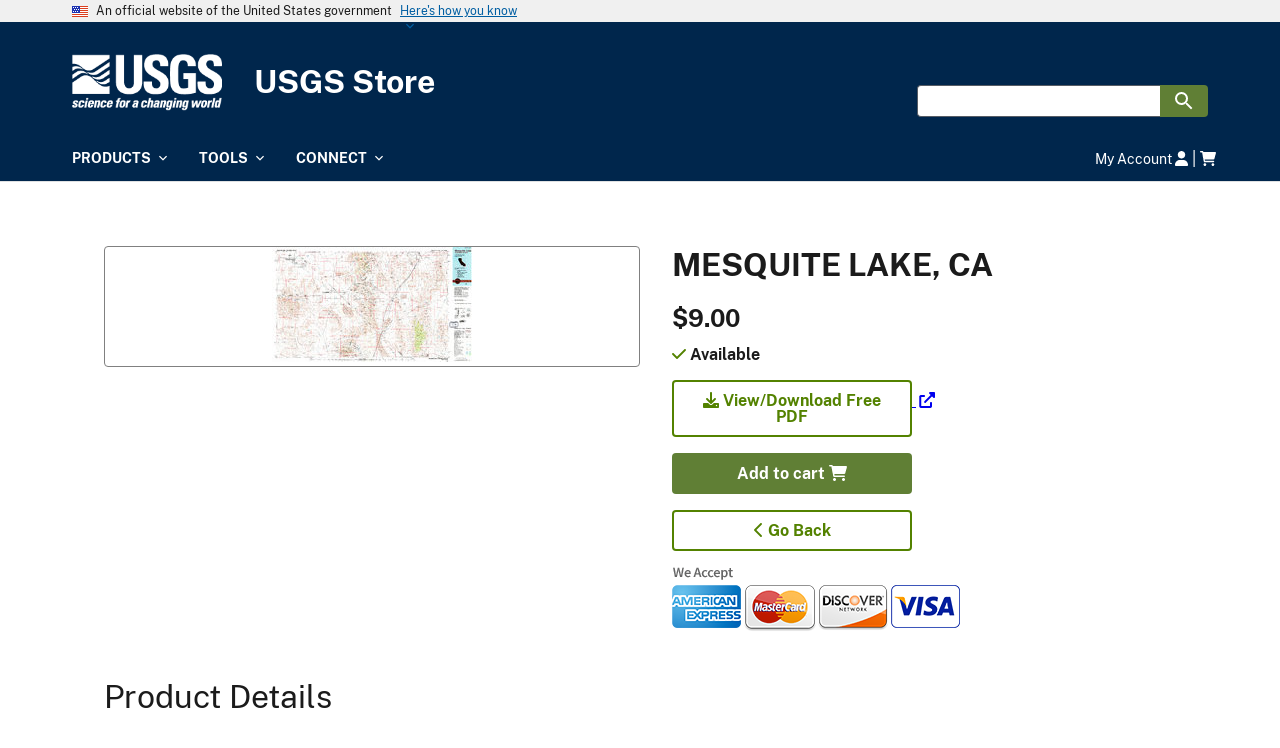

--- FILE ---
content_type: text/html; charset=UTF-8
request_url: https://store.usgs.gov/product/46497
body_size: 64455
content:
<!DOCTYPE html>
<html lang="en" dir="ltr" prefix="og: https://ogp.me/ns#">
<head>
  <meta charset="utf-8" />
<script>(function(w,d,s,l,i){w[l]=w[l]||[];w[l].push({'gtm.start':
new Date().getTime(),event:'gtm.js'});var f=d.getElementsByTagName(s)[0],
j=d.createElement(s),dl=l!='dataLayer'?'&amp;l='+l:'';j.async=true;j.src=
'https://www.googletagmanager.com/gtm.js?id='+i+dl;f.parentNode.insertBefore(j,f);
})(window,document,'script','dataLayer','GTM-TKQR8KP');
</script>
<link rel="canonical" href="https://store.usgs.gov/product/46497" />
<link rel="image_src" href="https://prod-ibis-green.s3.us-west-2.amazonaws.com/drupal9-production/public/images/2025-12/USGSLOGO.jpg" />
<meta property="og:image" content="https://prod-ibis-green.s3.us-west-2.amazonaws.com/drupal9-production/public/images/2025-12/USGSLOGO.jpg" />
<meta property="og:image:alt" content="USGS Logo" />
<meta name="Generator" content="Drupal 10 (https://www.drupal.org); Commerce 2" />
<meta name="MobileOptimized" content="width" />
<meta name="HandheldFriendly" content="true" />
<meta name="viewport" content="width=device-width, initial-scale=1.0" />
<link rel="icon" href="/themes/custom/uswds_base_usgs/assets/images/favicon.ico" type="image/vnd.microsoft.icon" />

  <title>MESQUITE LAKE, CA | USGS Store</title>
  <link rel="stylesheet" media="all" href="/sites/default/files/css/css_5FvRUMCExpcUoda8PYZUm1PZ9iR3n3h7wcFuAmW3lM0.css?delta=0&amp;language=en&amp;theme=uswds_base_usgs&amp;include=eJwlykEOgCAMBdELGXukpkqDRATSX4LeXonLyTy9PadyUrDeJK_654IHrhdtAl06IhhHbS2VyLuYU7Q6stq3RgBPxVORAOp4AZGyIa0" />
<link rel="stylesheet" media="all" href="/sites/default/files/css/css_waiMiqgmtVGVl8y02BvSKorS7zvu5IFm79uYNFl4fBo.css?delta=1&amp;language=en&amp;theme=uswds_base_usgs&amp;include=eJwlykEOgCAMBdELGXukpkqDRATSX4LeXonLyTy9PadyUrDeJK_654IHrhdtAl06IhhHbS2VyLuYU7Q6stq3RgBPxVORAOp4AZGyIa0" />

  <script src="https://use.fontawesome.com/releases/v6.1.0/js/all.js" defer crossorigin="anonymous"></script>
<script src="https://use.fontawesome.com/releases/v6.1.0/js/v4-shims.js" defer crossorigin="anonymous"></script>

</head>
<body class="path-product">
<a href="#main-content" class="usa-sr-only focusable">
  Skip to main content
</a>
<noscript><iframe src="https://www.googletagmanager.com/ns.html?id=GTM-TKQR8KP" height="0" width="0" style="display:none;visibility:hidden;"></iframe>
</noscript>
  <div class="dialog-off-canvas-main-canvas" data-off-canvas-main-canvas>
          <section class="usa-banner" aria-label="Official website of the United States government">
      
<div class="usa-banner">
  <div class="usa-accordion">
    <header class="usa-banner__header">
      <div class="usa-banner__inner">
        <div class="grid-col-auto">
          <img class="usa-banner__header-flag" aria-hidden="true" src="/themes/custom/uswds_base_usgs/node_modules/@uswds/uswds/dist/img/us_flag_small.png" alt="">
        </div>
        <div class="grid-col-fill tablet:grid-col-auto" aria-hidden="true">
          <p class="usa-banner__header-text">An official website of the United States government</p>
          <p class="usa-banner__header-action" aria-hidden="true">Here's how you know</p>
        </div>
        <button type="button" class="usa-accordion__button usa-banner__button" aria-expanded="false" aria-controls="gov-banner">
          <span class="usa-banner__button-text">Here's how you know</span>
        </button>
      </div>
    </header>
    <div class="usa-banner__content usa-accordion__content" id="gov-banner" hidden="">
      <div class="grid-row grid-gap-lg">
        <div class="usa-banner__guidance tablet:grid-col-6">
          <img class="usa-banner__icon usa-media-block__img" src="/themes/custom/uswds_base_usgs/node_modules/@uswds/uswds/dist/img/icon-dot-gov.svg" alt="Dot gov">
          <div class="usa-media-block__body">
            <p>
              <strong>Official websites use .gov</strong>
              <br>
              A <strong>.gov</strong> website belongs to an official government organization in the United States.
            </p>
          </div>
        </div>
        <div class="usa-banner__guidance tablet:grid-col-6">
          <img class="usa-banner__icon usa-media-block__img" src="/themes/custom/uswds_base_usgs/node_modules/@uswds/uswds/dist/img/icon-https.svg" alt="Https">
          <div class="usa-media-block__body">
            <p>
              <strong>Secure .gov websites use HTTPS</strong>
              <br>
              A <strong>lock</strong> (   <span class="icon-lock">
    <svg xmlns="http://www.w3.org/2000/svg" width="52" height="64" viewBox="0 0 52 64" class="usa-banner__lock-image" role="img" aria-labelledby="banner-lock-description" focusable="false">
      <title id="banner-lock-title">Lock</title>
      <desc id="banner-lock-description">Locked padlock</desc>
      <path fill="#000000" fill-rule="evenodd" d="M26 0c10.493 0 19 8.507 19 19v9h3a4 4 0 0 1 4 4v28a4 4 0 0 1-4 4H4a4 4 0 0 1-4-4V32a4 4 0 0 1 4-4h3v-9C7 8.507 15.507 0 26 0zm0 8c-5.979 0-10.843 4.77-10.996 10.712L15 19v9h22v-9c0-6.075-4.925-11-11-11z"/>
    </svg>
  </span>
 ) or <strong>https://</strong> means you’ve safely connected to the .gov website. Share sensitive information only on official, secure websites.
            </p>
          </div>
        </div>
      </div>
    </div>
  </div>
</div>

    </section>
  
<div class="usa-overlay"></div>

  <header class="usa-header usa-header--extended usa-header--extended-megamenu" id="header" role="banner">

      <div class="usa-banner-inner">
        <div>
    <div id="block-uswds-base-usgs-usgsmaintenance" class="usgs-maintenance-block">
	</div>

  </div>

    </div>
  
  
    <div class="region region-header usa-navbar">
    <div class="usa-logo" id="logo">

            <a class="logo-img" href="/" accesskey="1" title="USGS Store" aria-label="USGS Store">
        <img src="/themes/custom/uswds_base_usgs/assets/images/usgs_logo.png" alt="" />
          <span class="site-title">USGS Store</span>
      </a>
        
</div>
<button class="usa-menu-btn" type="button">Menu</button>
</div>


    <nav class="usa-nav" role="navigation">
            <div class="usa-nav__inner">
        
        <button type="button" class="usa-nav__close">
          <img src="/themes/custom/uswds_base_usgs/assets/images/close.svg" alt="close" />
        </button>

        
        
                        
  
          <ul class="usa-nav__primary usa-accordion">
    
    
              <li class="usa-nav__primary-item">
      
              <button class="usa-accordion__button usa-nav__link " aria-expanded="false" aria-controls="basic-mega-nav-section-1">
          <span>Products</span>
        </button>
      
                
  
          <div id="basic-mega-nav-section-1" class="usa-nav__submenu usa-megamenu" hidden="">

        <div class="grid-row grid-gap-4">
    
    
              <div class="usa-col">

      
      
                
  
          <ul class="usa-nav__submenu-list">

          
    
                        <li class="section-title">
            <div class="usa-nav__submenu-item">
                          <a href="/recreational-passes" class="usa-nav__link">
                <span>Recreational Passes</span>
              </a>
                        </div>
          </li>
              
      
                
  
          <li><ul class="usa-nav__submenu-list">
    
    
              <li class="usa-nav__submenu-item">
      
      
                                            <a href="/2026-resident-annual-pass">
              <span>2026 Resident Annual Pass</span>
            </a>
                                
              </li>
      
    
              <li class="usa-nav__submenu-item">
      
      
                                            <a href="/2026-non-resident-annual-pass">
              <span>2026 Non-Resident Annual Pass</span>
            </a>
                                
              </li>
      
    
              <li class="usa-nav__submenu-item">
      
      
                                            <a href="/senior-annual">
              <span>Senior Annual Pass</span>
            </a>
                                
              </li>
      
    
              <li class="usa-nav__submenu-item">
      
      
                                            <a href="/lifetime-senior-pass">
              <span>Senior Lifetime Pass</span>
            </a>
                                
              </li>
      
    
              <li class="usa-nav__submenu-item">
      
      
                                            <a href="/access-pass">
              <span>Access Pass</span>
            </a>
                                
              </li>
      
    
              <li class="usa-nav__submenu-item">
      
      
                                            <a href="/MilitaryPass">
              <span>Military Passes</span>
            </a>
                                
              </li>
      
    
              <li class="usa-nav__submenu-item">
      
      
                                            <a href="/forest-pass">
              <span>NW Forest Pass</span>
            </a>
                                
              </li>
      
    
          </ul></li>
    
  

      
              </li>
      
    
          </ul>
    
  

      
              </div>
      
    
              <div class="usa-col">

      
      
                
  
          <ul class="usa-nav__submenu-list">

          
    
                        <li class="section-title">
            <div class="usa-nav__submenu-item">
                          <a href="/maps" class="usa-nav__link">
                <span>Maps</span>
              </a>
                        </div>
          </li>
              
      
                
  
          <li><ul class="usa-nav__submenu-list">
    
    
              <li class="usa-nav__submenu-item">
      
      
                                            <a href="https://store.usgs.gov/filter-products">
              <span>All Products</span>
            </a>
                                
              </li>
      
    
              <li class="usa-nav__submenu-item">
      
      
                                            <a href="https://store.usgs.gov/filter-products?type=US%2BTopo&amp;page=1">
              <span>US Topo</span>
            </a>
                                
              </li>
      
    
              <li class="usa-nav__submenu-item">
      
      
                                            <a href="/filter-products?categories=%5B15%5D&amp;page=1">
              <span>7.5 &amp; 15 Minute Topographic Maps</span>
            </a>
                                
              </li>
      
    
              <li class="usa-nav__submenu-item">
      
      
                                            <a href="/filter-products?categories=%5B16%5D&amp;page=1">
              <span>30 x 60 Minute Topographic Maps</span>
            </a>
                                
              </li>
      
    
              <li class="usa-nav__submenu-item">
      
      
                                            <a href="/filter-products?categories=%5B17%5D&amp;page=1">
              <span>1 x 2 Degree Topographic Maps</span>
            </a>
                                
              </li>
      
    
              <li class="usa-nav__submenu-item">
      
      
                                            <a href="/fsmaps">
              <span>U.S. Forest Service Maps</span>
            </a>
                                
              </li>
      
    
              <li class="usa-nav__submenu-item">
      
      
                                            <a href="/filter-products?categories=%5B23%5D&amp;page=1">
              <span>National Parks</span>
            </a>
                                
              </li>
      
    
              <li class="usa-nav__submenu-item">
      
      
                                            <a href="/filter-products?categories=%5B3%5D&amp;page=1">
              <span>Geologic Maps</span>
            </a>
                                
              </li>
      
    
              <li class="usa-nav__submenu-item">
      
      
                                            <a href="/filter-products?categories=%5B27%5D&amp;page=1">
              <span>Planets and Moons</span>
            </a>
                                
              </li>
      
    
              <li class="usa-nav__submenu-item">
      
      
                                            <a href="/filter-products?categories=%5B18%5D&amp;page=1">
              <span>Other Maps</span>
            </a>
                                
              </li>
      
    
              <li class="usa-nav__submenu-item">
      
      
                                            <a href="/filter-products?categories=%5B25%5D">
              <span>NGA/Foreign Maps</span>
            </a>
                                
              </li>
      
    
          </ul></li>
    
  

      
              </li>
      
    
          </ul>
    
  

      
              </div>
      
    
              <div class="usa-col">

      
      
                
  
          <ul class="usa-nav__submenu-list">

          
    
                        <li class="section-title">
            <div class="usa-nav__submenu-item">
                          <a href="/educational-products" class="usa-nav__link">
                <span>Educational Products</span>
              </a>
                        </div>
          </li>
              
      
                
  
          <li><ul class="usa-nav__submenu-list">
    
    
              <li class="usa-nav__submenu-item">
      
      
                                            <a href="/books-reports-publications">
              <span>Books, Reports &amp; Publications</span>
            </a>
                                
              </li>
      
    
              <li class="usa-nav__submenu-item">
      
      
                                            <a href="/filter-products?categories=%5B42%5D&amp;page=1">
              <span>Topography &amp; Elevation</span>
            </a>
                                
              </li>
      
    
              <li class="usa-nav__submenu-item">
      
      
                                            <a href="/filter-products?categories=%5B345%5D&amp;page=1">
              <span>Water</span>
            </a>
                                
              </li>
      
    
              <li class="usa-nav__submenu-item">
      
      
                                            <a href="/filter-products?categories=%5B343%5D&amp;page=1">
              <span>Geology</span>
            </a>
                                
              </li>
      
    
              <li class="usa-nav__submenu-item">
      
      
                                            <a href="/filter-products?categories=%5B41%5D&amp;page=1">
              <span>Natural Hazards</span>
            </a>
                                
              </li>
      
    
              <li class="usa-nav__submenu-item">
      
      
                                            <a href="/filter-products?categories=%5B39%5D&amp;page=1">
              <span>International &amp; World</span>
            </a>
                                
              </li>
      
    
              <li class="usa-nav__submenu-item">
      
      
                                            <a href="/filter-products?categories=%5B3223%5D&amp;page=1">
              <span>Earth-As-Art</span>
            </a>
                                
              </li>
      
    
              <li class="usa-nav__submenu-item">
      
      
                                            <a href="/filter-products?categories=%5B40%5D&amp;page=1">
              <span>Culture, History &amp; Geography</span>
            </a>
                                
              </li>
      
    
          </ul></li>
    
  

      
              </li>
      
    
          </ul>
    
  

      
              </div>
      
    
            </div>
      </div>
    
  

      
              </li>
      
    
              <li class="usa-nav__primary-item">
      
              <button class="usa-accordion__button usa-nav__link " aria-expanded="false" aria-controls="basic-mega-nav-section-2">
          <span>Tools</span>
        </button>
      
                
  
          <div id="basic-mega-nav-section-2" class="usa-nav__submenu usa-megamenu" hidden="">

        <div class="grid-row grid-gap-4">
    
    
              <div class="usa-col">

      
      
                
  
          <ul class="usa-nav__submenu-list">

          
    
                        <li class="section-title">
            <div class="usa-nav__submenu-item">
                          <a href="/map-locator" class="usa-nav__link">
                <span>Map Locator</span>
              </a>
                        </div>
          </li>
              
      
                                    
              </li>
      
    
                        <li class="section-title">
            <div class="usa-nav__submenu-item">
                          <a href="/pass-wizard" class="usa-nav__link">
                <span>Pass Wizard</span>
              </a>
                        </div>
          </li>
              
      
                                    
              </li>
      
    
          </ul>
    
  

      
              </div>
      
    
            </div>
      </div>
    
  

      
              </li>
      
    
              <li class="usa-nav__primary-item">
      
              <button class="usa-accordion__button usa-nav__link " aria-expanded="false" aria-controls="basic-mega-nav-section-3">
          <span>Connect</span>
        </button>
      
                
  
          <div id="basic-mega-nav-section-3" class="usa-nav__submenu usa-megamenu" hidden="">

        <div class="grid-row grid-gap-4">
    
    
              <div class="usa-col">

      
      
                
  
          <ul class="usa-nav__submenu-list">

          
    
                        <li class="section-title">
            <div class="usa-nav__submenu-item">
                          <span class="usa-nav__link">Contact Us</span>
                        </div>
          </li>
              
      
                
  
          <li><ul class="usa-nav__submenu-list">
    
    
              <li class="usa-nav__submenu-item">
      
      
                                            <span >1-888-275-8747</span>
                                
              </li>
      
    
              <li class="usa-nav__submenu-item">
      
      
                                            <span >Option #1</span>
                                
              </li>
      
    
              <li class="usa-nav__submenu-item">
      
      
                                            <span >Email: usgsstore@usgs.gov</span>
                                
              </li>
      
    
              <li class="usa-nav__submenu-item">
      
      
                                            <span >Call Center Hours: Monday through Friday 8:00AM MST - 4:00PM MST</span>
                                
              </li>
      
    
          </ul></li>
    
  

      
              </li>
      
    
          </ul>
    
  

      
              </div>
      
    
              <div class="usa-col">

      
      
                
  
          <ul class="usa-nav__submenu-list">

          
    
                        <li class="section-title">
            <div class="usa-nav__submenu-item">
                          <span class="usa-nav__link">Social Media</span>
                        </div>
          </li>
              
      
                
  
          <li><ul class="usa-nav__submenu-list">
    
    
              <li class="usa-nav__submenu-item">
      
      
                                            <a href="https://twitter.com/USGSstore">
              <span>usgs store twitter</span>
            </a>
                                
              </li>
      
    
          </ul></li>
    
  

      
              </li>
      
    
          </ul>
    
  

      
              </div>
      
    
              <div class="usa-col">

      
      
                
  
          <ul class="usa-nav__submenu-list">

          
    
                        <li class="section-title">
            <div class="usa-nav__submenu-item">
                          <span class="usa-nav__link">Support</span>
                        </div>
          </li>
              
      
                
  
          <li><ul class="usa-nav__submenu-list">
    
    
              <li class="usa-nav__submenu-item">
      
      
                                            <a href="/OrderIssues">
              <span>Order Issues</span>
            </a>
                                
              </li>
      
    
              <li class="usa-nav__submenu-item">
      
      
                                            <a href="https://www.usgs.gov/legal">
              <span>Legal</span>
            </a>
                                
              </li>
      
    
              <li class="usa-nav__submenu-item">
      
      
                                            <a href="/frequent-questions">
              <span>Frequently Asked Questions</span>
            </a>
                                
              </li>
      
    
          </ul></li>
    
  

      
              </li>
      
    
          </ul>
    
  

      
              </div>
      
    
              <div class="usa-col">

      
      
                
  
          <ul class="usa-nav__submenu-list">

          
    
                        <li class="section-title">
            <div class="usa-nav__submenu-item">
                          <a href="https://www.usgs.gov/legal" class="usa-nav__link">
                <span>Legal</span>
              </a>
                        </div>
          </li>
              
      
                
  
          <li><ul class="usa-nav__submenu-list">
    
    
              <li class="usa-nav__submenu-item">
      
      
                                            <a href="https://www.usgs.gov/accessibility">
              <span>Accessibility</span>
            </a>
                                
              </li>
      
    
              <li class="usa-nav__submenu-item">
      
      
                                            <a href="https://www.usgs.gov/foia">
              <span>FOIA</span>
            </a>
                                
              </li>
      
    
              <li class="usa-nav__submenu-item">
      
      
                                            <a href="https://www.usgs.gov/legal">
              <span>Site Policies</span>
            </a>
                                
              </li>
      
    
              <li class="usa-nav__submenu-item">
      
      
                                            <a href="https://www.doi.gov/privacy">
              <span>Privacy Policy</span>
            </a>
                                
              </li>
      
    
              <li class="usa-nav__submenu-item">
      
      
                                            <a href="https://www.usgs.gov/doi-and-usgs-link-policies-apply">
              <span>DOI and USGS link policies apply</span>
            </a>
                                
              </li>
      
    
              <li class="usa-nav__submenu-item">
      
      
                                            <a href="https://www.doi.gov/pmb/eeo/reports-repository">
              <span>No FEAR Act</span>
            </a>
                                
              </li>
      
    
              <li class="usa-nav__submenu-item">
      
      
                                            <a href="https://www.usa.gov/">
              <span>USA.gov</span>
            </a>
                                
              </li>
      
    
              <li class="usa-nav__submenu-item">
      
      
                                            <a href="https://www.usgs.gov/usgs-vulnerability-disclosure-policy">
              <span>Vulnerability Disclosure Policy</span>
            </a>
                                
              </li>
      
    
          </ul></li>
    
  

      
              </li>
      
    
          </ul>
    
  

      
              </div>
      
    
            </div>
      </div>
    
  

      
              </li>
      
    
          </ul>
    
  



<div id="block-uswds-base-usgs-useraccountandcart" class="block block-usgs-shopping-cart block-usgs-shopping-cart-user-account-and-cart">
  
    
      <div class="account-cart-block-wrapper">
	<span class="account-link">
    		  <a href="/user">My Account <i class="fa-solid fa-user"></i></a>
    	</span>
	|
	<span class="cart-link">
		<a href="/cart"><i class="fa-solid fa-cart-shopping" aria-label="Shopping cart"></i>
			<span class="sr-only">cart contains:</span>
					</a>
	</span>
  <div class="hidden modalLogin">
    <a href="/user/login" class="modal-button login-link usa-button">Sign In</a>
    <a href="/user/register" class="modal-button register-link usa-button usa-button--outline">Create Account</a>
  </div>
</div>

  </div>


          
                      <div class="usa-nav__secondary">
<form class="usa-search usa-search--small" action="/filter-products" method="get" id="search-block-form" accept-charset="UTF-8">
  <div role="search">
    
    <input class="usa-input" id="extended-search-field-small" type="search" name="keyword" />
    <button class="usa-button usa-button--secondary" type="submit">
      <img src="/themes/custom/uswds_base_usgs/node_modules/@uswds/uswds/dist/img/usa-icons-bg/search--white.svg" class="usa-search__submit-icon" alt="Search">
    </button>
  </div>
<input type="hidden" name="__ncforminfo" value="G48Yk-ENd6ZAcKjBKhUF5St8A-c5uuhB0t9tEuHd7TKUh-5JxNCmK7sILs2qrpDrMmwd400Vv7OSu4E0184mNWTdFFAwwftl"/></form>

</div>

          
          
              </div>
          </nav>

    
</header>


  <main class="main-content usa-layout-docs usa-section " role="main"
        id="main-content">

    <div class="grid-container">

      
      <div class="grid-row grid-gap">
        
                  <div class="usa-layout-docs__main desktop:grid-col-fill">
                <div data-drupal-messages-fallback class="hidden"></div>
<div id="block-uswds-base-usgs-content" class="block block-system block-system-main-block">
  
    
      <div id="remote-product">
	<div class="row grid-container margin-bottom-4">
		<div class="product-information grid-row">
			<div class="desktop:grid-col-6">
															<div class="img-product">
							<img src="https://prod-ibis-green.s3.us-west-2.amazonaws.com/drupal9-production/public/styles/product_main_image/public/cached-sap-assets/6927d060/5fc9/52ac-b0ae-aef537f485da/CA_Mesquite%20Lake_299118_1985_100000_tn.jpg?itok=32nOzPgZ" alt="Product">
						</div>
												</div>
			<div class="desktop:grid-col-6 body-wrapper">
				<h2>MESQUITE LAKE, CA</h2>
				<div class="product-price font-ui-xl margin-bottom-2">
					$9.00
				</div>
				<div class="product-availability font-ui-xl  margin-y-2">
									<i class="fa-solid fa-check text-green"></i>
					Available
								</div>
				<div class="btn-group-vertical" role="group" aria-label="...">
											<div class="margin-y-2">
															<a href="https://prd-tnm.s3.amazonaws.com/StagedProducts/Maps/HistoricalTopo/PDF/CA/100000/CA_Mesquite%20Lake_299118_1985_100000_geo.pdf" target="_blank">
									<button type="button" class="usa-button usa-button--outline width-card-lg margin-right-0 border-green">
										<i class="fa-solid fa-download"></i>
										View/Download Free PDF
									</button>
								</a>
													</div>
																<div class="margin-y-2">
							<a href="/usgs/cart/46497/add?destination=/product/46497" rel="nofollow" class="usgs-cart-ajax usa-button width-card-lg margin-right-0 usa-button--secondary">Add to cart <i class="fa-solid fa-cart-shopping" aria-label="Shopping cart"></i></a>
						</div>
										<div class="margin-y-2">
						<a href="javascript:history.back()">
							<button type="button" class="usa-button usa-button--outline width-card-lg margin-right-0">
								<i class="fa-solid fa-chevron-left"></i>
								Go Back</button>
						</a>
					</div>
					<div class="accept">
						<img src="/modules/custom/usgs_remote_product/img/credit-cards.png" alt="We accept Visa, Mastercard, American Express, and Discover cards.">
					</div>
				</div>
			</div>
		</div>
	</div>
	<div class="grid-container margin-bottom-4">
		<div id="product-details">
			<div class="col-product-details">
				<h2>Product Details</h2>
				<dl class="grid-row">
											<div class="desktop:grid-col-3">
							<dt class="text-bold">Product Number</dt>
							<dd>
								<span class="value">
									46497
								</span>
							</dd>
						</div>
					
					
											<div class="desktop:grid-col-3">
							<dt class="text-bold">Scale</dt>
							<dd>
								<span class="value">1:100,000</span>
							</dd>
						</div>
					
											<div class="desktop:grid-col-3">
							<dt class="text-bold">Alternate ID</dt>
							<dd>
								<span class="value">TCA3329<span>
							</dd>
						</div>
					
											<div class="desktop:grid-col-3">
							<dt class="text-bold">ISBN</dt>
							<dd>
								<span class="value">978-0-607-10474-5</span>
							</dd>
						</div>
					
										
											<div class="desktop:grid-col-3">
							<dt class="text-bold">Version Date</dt>
							<dd>
								<span class="value">01/01/1985</span>
							</dd>
						</div>
					
											<div class="desktop:grid-col-3">
							<dt class="text-bold">Regions</dt>
							<dd>
								<span class="value">CA, NV</span>
							</dd>
						</div>
					
											<div class="desktop:grid-col-3">
							<dt class="text-bold">Countries</dt>
							<dd>
								<span class="value">USA</span>
							</dd>
						</div>
					
										<div class="desktop:grid-col-3">
						<dt class="text-bold">Media</dt>
							<dd>
								<span class="value">Paper</span>
							</dd>
						</dt>
					</div>
					
											<div class="desktop:grid-col-3">
							<dt class="text-bold">Format</dt>
							<dd>
								<span class="value">Folded</span>
							</dd>
						</div>
					
									</dl>
			</div>
		</div>
		<div id="additional-details">
			<div class="col-additional-details">
				<h2>Additional Details</h2>
				<dl class="grid-row">

													<div class="desktop:grid-col-6 grid-col">
								<dt class="text-bold">Description</dt>
								<dd>
									<span class="value">MESQUITE LAKE, CA</span>
								</dd>
							</div>
							<div class="desktop:grid-col-6 grid-row">

																	<div class="desktop:grid-col-4">
										<dt class="text-bold">Survey Date</dt>
										<dd>
											<span class="value">
												1985
											</span>
										</dd>
									</div>
								
																	<div class="desktop:grid-col-4">
										<dt class="text-bold">Print Date</dt>
										<dd>
											<span class="value">1985</span>
										</dd>
									</div>
								
																	<div class="desktop:grid-col-4">
										<dt class="text-bold">Height In Inches</dt>
										<dd><span class="value">23.900</span></dd>
									</div>
								
								
																	<div class="desktop:grid-col-4">
										<dt class="text-bold">Length In Inches</dt>
										<dd><span class="value">41.700</span></dd>
									</div>
								
																	<div class="desktop:grid-col-4">
										<dt class="text-bold">Boundary Type</dt>
										<dd><span class="value">Quadrangle</span></dd>
									</div>
								
																	<div class="desktop:grid-col-4">
										<dt class="text-bold">Two Sided</dt>
										<dd><span class="value">No</span></dd>
									</div>
								
																	<div class="desktop:grid-col-4">
										<dt class="text-bold">Pieces</dt>
										<dd><span class="value">1</span></dt>
									</div>
								
																	<div class="desktop:grid-col-4">
										<dt class="text-bold">Languages</dt>
										<dd><span class="value">English</span></dd>
									</div>
															</div>
										</dl>
			</div>
		</div>
	</div>
		<div class="grid-container">
		<div class="grid-row">
				<div class="font-body-xl">Related Items</div>
	</div>
		<div class="grid-row">
				<div class="slide tablet:grid-col usa-card">
	<div class="usa-card__container">
		<div class="usa-card__header">
			<h4 class=""><a href="/product/47290">MESQUITE LAKE, CA</a></h4>
		</div>
		<div class="usa-card__media">
			<div class="usa-card__img">
				<img src="https://prod-ibis-green.s3.us-west-2.amazonaws.com/drupal9-production/public/styles/related_product_image/public/cached-sap-assets/3f9c637d/a0d1/5554-86b4-eb6749b80b94/47290_MESQUITE_LAKE_CA_SM_tn_64.jpg?itok=nw0cmZpM" alt="MESQUITE LAKE, CA" width="125px"/>
			</div>
		</div>

		<div class="usa-card__body">
			MESQUITE LAKE, CA
		</div>

		<div class="usa-card__footer">
							<div class="margin-y-2">
					<a href="/usgs/cart/47290/add?destination=/product/46497" rel="nofollow" class="usgs-cart-ajax usa-button usa-button--secondary">Add to cart <i class="fa-solid fa-cart-shopping" aria-label="Shopping cart"></i></a>
				</div>
					</div>
	</div>
</div>
<div class="slide tablet:grid-col usa-card">
	<div class="usa-card__container">
		<div class="usa-card__header">
			<h4 class=""><a href="/product/81952">BEATTY, NV</a></h4>
		</div>
		<div class="usa-card__media">
			<div class="usa-card__img">
				<img src="/themes/custom/uswds_base_usgs/assets/img/product_image_not_available.png" alt="BEATTY, NV" width="125px"/>
			</div>
		</div>

		<div class="usa-card__body">
			DESERT ACCESS GUIDE
		</div>

		<div class="usa-card__footer">
							<div class="margin-y-2">
					<a href="/usgs/cart/81952/add?destination=/product/46497" rel="nofollow" class="usgs-cart-ajax usa-button usa-button--secondary">Add to cart <i class="fa-solid fa-cart-shopping" aria-label="Shopping cart"></i></a>
				</div>
					</div>
	</div>
</div>
<div class="slide tablet:grid-col usa-card">
	<div class="usa-card__container">
		<div class="usa-card__header">
			<h4 class=""><a href="/product/83414">EXCELSIOR MOUNTAINS, NV</a></h4>
		</div>
		<div class="usa-card__media">
			<div class="usa-card__img">
				<img src="/themes/custom/uswds_base_usgs/assets/img/product_image_not_available.png" alt="EXCELSIOR MOUNTAINS, NV" width="125px"/>
			</div>
		</div>

		<div class="usa-card__body">
			1:100 000 SCALE METRIC TOPOGRAPHIC MAP OF EXCELSIOR MTS. NEVADA-CALIFORNIA  SURFACE MANAGEMENT STATUS
		</div>

		<div class="usa-card__footer">
							<div class="margin-y-2">
					<a href="/usgs/cart/83414/add?destination=/product/46497" rel="nofollow" class="usgs-cart-ajax usa-button usa-button--secondary">Add to cart <i class="fa-solid fa-cart-shopping" aria-label="Shopping cart"></i></a>
				</div>
					</div>
	</div>
</div>

		</div>
	</div>
		<div class="grid-container">
		<div class="product-footer grid-row grid-gap">
			<div class="desktop:grid-col-6" id="section-one">
									<p>For all orders a $7.50 USD handling charge is applied. For Senior Passes, Military Passes, and Access Pass an additional $5 processing fee is applied. To protect your order during transit, products of different publication types and sizes may be shipped in separate packages. Gift Cards of any kind are not accepted.</p>
							</div>
			<div class="desktop:grid-col-6" id="section-two">
									<p>Current in-house processing time: Shipping times are estimations after the package has been shipped from the USGS warehouse. Orders may take up to 10 business days to be shipped.</p>
							</div>
		</div>
	</div>
</div>

  </div>


          </div>        
              </div>
    </div>
  </main>

  <footer class="usa-footer usa-footer--big" role="contentinfo">
    <div class="grid-container usa-footer__return-to-top">
      <a href="#"><span class="usa-sr-only">Return to top</span></a>
    </div>

          <div class="usa-footer__primary-section">

        <div class="usa-footer__primary-content">
                    <div class="grid-container">
            <div class="grid-row grid-gap">
              
                              <div class="grid-container">
    <div class="grid-row tablet:grid-gap-4">
        

  
  
                                                                                                        
          
                                                        
  
                                                                                                        
          
                                                        
  
                                        
                  <div class="footer-column tablet:grid-col-6 desktop:grid-col">
      
                                    <section class="usa-footer__primary-content usa-footer__primary-content--collapsible">
                              <a href="/recreational-passes" class="usa-footer__primary-link">
                  Recreational Passes
                </a>
                              <ul class="usa-list usa-list--unstyled">
                                          
  
                                                                                                                                                                                                                                        
          
                                    <li class="usa-footer__secondary-link">
                        
                                                    <a href="/2026-resident-annual-pass">
                    <span>2026 Resident Annual Pass</span>
                  </a>
                                  
              
                              </li>
                                                          <li class="usa-footer__secondary-link">
                        
                                                    <a href="/2026-non-resident-annual-pass">
                    <span>2026 Non-Resident Annual Pass</span>
                  </a>
                                  
              
                              </li>
                                                          <li class="usa-footer__secondary-link">
                        
                                                    <a href="/senior-annual">
                    <span>Senior Annual Pass</span>
                  </a>
                                  
              
                              </li>
                                                          <li class="usa-footer__secondary-link">
                        
                                                    <a href="/lifetime-senior-pass">
                    <span>Senior Lifetime Pass</span>
                  </a>
                                  
              
                              </li>
                                                          <li class="usa-footer__secondary-link">
                        
                                                    <a href="/access-pass">
                    <span>Access Pass</span>
                  </a>
                                  
              
                              </li>
                                                          <li class="usa-footer__secondary-link">
                        
                                                    <a href="/MilitaryPass">
                    <span>Military Passes</span>
                  </a>
                                  
              
                              </li>
                                                          <li class="usa-footer__secondary-link">
                        
                                                    <a href="/forest-pass">
                    <span>NW Forest Pass</span>
                  </a>
                                  
              
                              </li>
                                        


              
                                            </ul>
        </div>
            


              
                                                                              
  
                                        
                  <div class="footer-column tablet:grid-col-6 desktop:grid-col">
      
                                    <section class="usa-footer__primary-content usa-footer__primary-content--collapsible">
                              <a href="/maps" class="usa-footer__primary-link">
                  Maps
                </a>
                              <ul class="usa-list usa-list--unstyled">
                                          
  
                                                                                                                                                                                                                                                                                                                                                                        
          
                                    <li class="usa-footer__secondary-link">
                        
                                                    <a href="https://store.usgs.gov/filter-products">
                    <span>All Products</span>
                  </a>
                                  
              
                              </li>
                                                          <li class="usa-footer__secondary-link">
                        
                                                    <a href="https://store.usgs.gov/filter-products?type=US%2BTopo&amp;page=1">
                    <span>US Topo</span>
                  </a>
                                  
              
                              </li>
                                                          <li class="usa-footer__secondary-link">
                        
                                                    <a href="/filter-products?categories=%5B15%5D&amp;page=1">
                    <span>7.5 &amp; 15 Minute Topographic Maps</span>
                  </a>
                                  
              
                              </li>
                                                          <li class="usa-footer__secondary-link">
                        
                                                    <a href="/filter-products?categories=%5B16%5D&amp;page=1">
                    <span>30 x 60 Minute Topographic Maps</span>
                  </a>
                                  
              
                              </li>
                                                          <li class="usa-footer__secondary-link">
                        
                                                    <a href="/filter-products?categories=%5B17%5D&amp;page=1">
                    <span>1 x 2 Degree Topographic Maps</span>
                  </a>
                                  
              
                              </li>
                                                          <li class="usa-footer__secondary-link">
                        
                                                    <a href="/fsmaps">
                    <span>U.S. Forest Service Maps</span>
                  </a>
                                  
              
                              </li>
                                                          <li class="usa-footer__secondary-link">
                        
                                                    <a href="/filter-products?categories=%5B23%5D&amp;page=1">
                    <span>National Parks</span>
                  </a>
                                  
              
                              </li>
                                                          <li class="usa-footer__secondary-link">
                        
                                                    <a href="/filter-products?categories=%5B3%5D&amp;page=1">
                    <span>Geologic Maps</span>
                  </a>
                                  
              
                              </li>
                                                          <li class="usa-footer__secondary-link">
                        
                                                    <a href="/filter-products?categories=%5B27%5D&amp;page=1">
                    <span>Planets and Moons</span>
                  </a>
                                  
              
                              </li>
                                                          <li class="usa-footer__secondary-link">
                        
                                                    <a href="/filter-products?categories=%5B18%5D&amp;page=1">
                    <span>Other Maps</span>
                  </a>
                                  
              
                              </li>
                                                          <li class="usa-footer__secondary-link">
                        
                                                    <a href="/filter-products?categories=%5B25%5D">
                    <span>NGA/Foreign Maps</span>
                  </a>
                                  
              
                              </li>
                                        


              
                                            </ul>
        </div>
            


              
                                                                              
  
                                        
                  <div class="footer-column tablet:grid-col-6 desktop:grid-col">
      
                                    <section class="usa-footer__primary-content usa-footer__primary-content--collapsible">
                              <a href="/educational-products" class="usa-footer__primary-link">
                  Educational Products
                </a>
                              <ul class="usa-list usa-list--unstyled">
                                          
  
                                                                                                                                                                                                                                                                        
          
                                    <li class="usa-footer__secondary-link">
                        
                                                    <a href="/books-reports-publications">
                    <span>Books, Reports &amp; Publications</span>
                  </a>
                                  
              
                              </li>
                                                          <li class="usa-footer__secondary-link">
                        
                                                    <a href="/filter-products?categories=%5B42%5D&amp;page=1">
                    <span>Topography &amp; Elevation</span>
                  </a>
                                  
              
                              </li>
                                                          <li class="usa-footer__secondary-link">
                        
                                                    <a href="/filter-products?categories=%5B345%5D&amp;page=1">
                    <span>Water</span>
                  </a>
                                  
              
                              </li>
                                                          <li class="usa-footer__secondary-link">
                        
                                                    <a href="/filter-products?categories=%5B343%5D&amp;page=1">
                    <span>Geology</span>
                  </a>
                                  
              
                              </li>
                                                          <li class="usa-footer__secondary-link">
                        
                                                    <a href="/filter-products?categories=%5B41%5D&amp;page=1">
                    <span>Natural Hazards</span>
                  </a>
                                  
              
                              </li>
                                                          <li class="usa-footer__secondary-link">
                        
                                                    <a href="/filter-products?categories=%5B39%5D&amp;page=1">
                    <span>International &amp; World</span>
                  </a>
                                  
              
                              </li>
                                                          <li class="usa-footer__secondary-link">
                        
                                                    <a href="/filter-products?categories=%5B3223%5D&amp;page=1">
                    <span>Earth-As-Art</span>
                  </a>
                                  
              
                              </li>
                                                          <li class="usa-footer__secondary-link">
                        
                                                    <a href="/filter-products?categories=%5B40%5D&amp;page=1">
                    <span>Culture, History &amp; Geography</span>
                  </a>
                                  
              
                              </li>
                                        


              
                                            </ul>
        </div>
            


              
                                        


              
                                                                              
  
                                        
          
                                                        
  
                                                                        
                  <div class="footer-column tablet:grid-col-6 desktop:grid-col">
      
                                    <section class="usa-footer__primary-content usa-footer__primary-content--collapsible">
                              <a href="/map-locator" class="usa-footer__primary-link">
                  Map Locator
                </a>
                              <ul class="usa-list usa-list--unstyled">
                        
                
              
                                                          <section class="usa-footer__primary-content usa-footer__primary-content--collapsible">
                              <a href="/pass-wizard" class="usa-footer__primary-link">
                  Pass Wizard
                </a>
                              <ul class="usa-list usa-list--unstyled">
                        
                
              
                                            </ul>
        </div>
            


              
                                        


              
                                                                              
  
                                                                                                
          
                                                                                    
  
                                        
                  <div class="footer-column tablet:grid-col-6 desktop:grid-col">
      
                                    <section class="usa-footer__primary-content usa-footer__primary-content--collapsible">
                              <span class="usa-footer__primary-link">Support</span>
                              <ul class="usa-list usa-list--unstyled">
                                          
  
                                                                                                        
          
                                    <li class="usa-footer__secondary-link">
                        
                                                    <a href="/OrderIssues">
                    <span>Order Issues</span>
                  </a>
                                  
              
                              </li>
                                                          <li class="usa-footer__secondary-link">
                        
                                                    <a href="https://www.usgs.gov/legal">
                    <span>Legal</span>
                  </a>
                                  
              
                              </li>
                                                          <li class="usa-footer__secondary-link">
                        
                                                    <a href="/frequent-questions">
                    <span>Frequently Asked Questions</span>
                  </a>
                                  
              
                              </li>
                                        


              
                                            </ul>
        </div>
            


              
                                                                              
  
                                        
                  <div class="footer-column tablet:grid-col-6 desktop:grid-col">
      
                                    <section class="usa-footer__primary-content usa-footer__primary-content--collapsible">
                              <a href="https://www.usgs.gov/legal" class="usa-footer__primary-link">
                  Legal
                </a>
                              <ul class="usa-list usa-list--unstyled">
                                          
  
                                                                                                                                                                                                                                                                        
          
                                    <li class="usa-footer__secondary-link">
                        
                                                    <a href="https://www.usgs.gov/accessibility">
                    <span>Accessibility</span>
                  </a>
                                  
              
                              </li>
                                                          <li class="usa-footer__secondary-link">
                        
                                                    <a href="https://www.usgs.gov/foia">
                    <span>FOIA</span>
                  </a>
                                  
              
                              </li>
                                                          <li class="usa-footer__secondary-link">
                        
                                                    <a href="https://www.usgs.gov/legal">
                    <span>Site Policies</span>
                  </a>
                                  
              
                              </li>
                                                          <li class="usa-footer__secondary-link">
                        
                                                    <a href="https://www.doi.gov/privacy">
                    <span>Privacy Policy</span>
                  </a>
                                  
              
                              </li>
                                                          <li class="usa-footer__secondary-link">
                        
                                                    <a href="https://www.usgs.gov/doi-and-usgs-link-policies-apply">
                    <span>DOI and USGS link policies apply</span>
                  </a>
                                  
              
                              </li>
                                                          <li class="usa-footer__secondary-link">
                        
                                                    <a href="https://www.doi.gov/pmb/eeo/reports-repository">
                    <span>No FEAR Act</span>
                  </a>
                                  
              
                              </li>
                                                          <li class="usa-footer__secondary-link">
                        
                                                    <a href="https://www.usa.gov/">
                    <span>USA.gov</span>
                  </a>
                                  
              
                              </li>
                                                          <li class="usa-footer__secondary-link">
                        
                                                    <a href="https://www.usgs.gov/usgs-vulnerability-disclosure-policy">
                    <span>Vulnerability Disclosure Policy</span>
                  </a>
                                  
              
                              </li>
                                        


              
                                            </ul>
        </div>
            


              
                                        


              
                                        




    </div>
</div>


              
              
                          </div>
          </div>
          
                  </div>

      </div>
    
          <div class="usa-footer__secondary-section">
        <div class="grid-container">
          <div class="grid-row grid-gap">
                        <div class="usa-footer__logo grid-row mobile-lg:grid-col-6 mobile-lg:grid-gap-2">
                                  <div class="mobile-lg:grid-col-12">
                    <img class="usa-footer__logo-img"
                         src="/themes/custom/uswds_base_usgs/assets/images/usgs_logo.png"
                         alt="Agency logo">
                  </div>
                
                  <div class="mobile-lg:grid-col-12">
                    <a href="http://www.usgs.gov" target="_blank">
                      <h3 class="usa-footer__logo-heading margin-0 text-heavy">U.S. Geological Survey</h3>
                    </a>
                    <a href="https://www.doi.gov" target="_blank">
                      <h3 class="usa-footer__logo-heading">U.S. Department of the Interior</h3>
                    </a>
                  </div>




            </div>

                          <div class="usa-footer__contact-links mobile-lg:grid-col-6 mobile-lg:grid-gap-2">
                                <div class="usa-footer__social-links grid-row grid-gap-1">
                                  <div class="grid-col-auto">
                    <a class="usa-social-link usa-social-link--facebook" target="_blank" href="https://www.facebook.com/USGeologicalSurvey/" rel="noreferrer">
                      <span>Facebook</span>
                    </a>
                                      </div>
                
                                  <div class="grid-col-auto">
                                    <a class="usa-social-link usa-social-link--twitter" target="_blank" href="https://twitter.com/USGS" rel="noreferrer">
                    <span>Twitter</span>
                  </a>
                  </div>
                
                                  <div class="grid-col-auto">
                    <a class="usa-social-link usa-social-link--youtube" target="_blank" href="https://www.youtube.com/user/usgs" rel="noreferrer">
                      <span>YouTube</span>
                    </a>
                                      </div>
                
                                  <div class="grid-col-auto">
                    <a class="usa-social-link usa-social-link--instagram" target="_blank" href="https://www.instagram.com/usgs/" rel="noreferrer">
                      <span>Instagram</span>
                    </a>
                                      </div>
                
                                  <div class="grid-col-auto">
                    <a class="usa-social-link usa-social-link--rss" target="_blank" href="/rss.xml">
                      <span>RSS</span>
                    </a>
                                      </div>
                                </div>
                
                                  <h3
                    class="usa-footer__contact-heading">Contact USGS</h3>
                                <address class="usa-footer__address">
                  <div class="usa-footer__contact-info grid-row grid-gap">
                                          <div class="grid-col-auto">
                        <a href="tel:1-888-275-8747">1-888-275-8747</a>
                      </div>
                    
                                          <div class="grid-col-auto">
                        <a href="mailto:USGSstore@usgs.gov">USGSstore@usgs.gov</a>
                      </div>
                                      </div>
                </address>
              </div>
            
          </div>
          
                  </div>
      </div>
    
  </footer>

  </div>


<script type="application/json" data-drupal-selector="drupal-settings-json">{"path":{"baseUrl":"\/","pathPrefix":"","currentPath":"product\/46497","currentPathIsAdmin":false,"isFront":false,"currentLanguage":"en"},"pluralDelimiter":"\u0003","suppressDeprecationErrors":true,"data":{"extlink":{"extTarget":false,"extTargetAppendNewWindowDisplay":false,"extTargetAppendNewWindowLabel":"(opens in a new window)","extTargetNoOverride":false,"extNofollow":false,"extTitleNoOverride":false,"extNoreferrer":true,"extFollowNoOverride":false,"extClass":"ext","extLabel":"(link is external)","extImgClass":false,"extSubdomains":true,"extExclude":"","extInclude":"","extCssExclude":"#block-uswds-usgs-store-homepagecarousel","extCssInclude":"","extCssExplicit":"","extAlert":false,"extAlertText":"This link will take you to an external web site. We are not responsible for their content.","extHideIcons":false,"mailtoClass":"0","telClass":"","mailtoLabel":"(link sends email)","telLabel":"(link is a phone number)","extUseFontAwesome":true,"extIconPlacement":"append","extPreventOrphan":false,"extFaLinkClasses":"fa fa-external-link","extFaMailtoClasses":"fa fa-envelope-o","extAdditionalLinkClasses":"","extAdditionalMailtoClasses":"","extAdditionalTelClasses":"","extFaTelClasses":"fa fa-phone","allowedDomains":null,"extExcludeNoreferrer":""}},"usgsShoppingCart":{"loggedIn":false},"password":{"core":{"default_config_hash":"Bx-GfmzMjzVK6YWp6GaR_B4Vh3BzEVNvacZpe_2VY1A"},"langcode":"en","confirmTitle":"Passwords match:","confirmSuccess":"yes","confirmFailure":"no","strengthTitle":"Password strength:","hasWeaknesses":"Your password must:","passwordLength":12,"tooShort":"be between 12 and 40 characters long","addLowerCase":"have at least 1 lowercase letters","addUpperCase":"have at least 1 uppercase letters","addNumbers":"have at least 1 numbers","addPunctuation":"have at least 1 special character","sameAsUsername":"Make it different from your username","labelWeak":"Weak","labelFair":"Fair","labelGood":"Good","labelStrong":"Strong","showStrengthIndicator":true,"username":"","pugOverridden":true},"user":{"uid":0,"permissionsHash":"9efb64004d50a5dc7ca4658188a54fe5db0418e6b06a2068ba13c6391deaea4a"}}</script>
<script src="/sites/default/files/js/js_Zq03DXzNTTKGzEPiuY6iFdOr9UqOxuKN7XVMkEvzVv4.js?scope=footer&amp;delta=0&amp;language=en&amp;theme=uswds_base_usgs&amp;include=eJx9jkEOgzAMBD-EkidZbmxCBNiRbUqfX1o4VGrV2-7MHpYfsTSZM9nWcUl81mFUCdzZdeX8kZPf6z-XfGrrsHl18El7b1KhoEVGIgh951_6Gx2rnRxu6Awvm9Gdwy9cZqYWatAkuBpGU8mnwlLU6OhptOMcCz0BflJbUQ"></script>
<script src="/modules/contrib/uswds_ckeditor_integration/js/aftermarket/uswds_accordion.js?t8xd2n"></script>

</body>
</html>


--- FILE ---
content_type: image/svg+xml
request_url: https://store.usgs.gov/themes/custom/uswds_base_usgs/assets/img/usa-icons/instagram.svg
body_size: 2089
content:
<!-- Generated by IcoMoon.io -->
<svg version="1.1" xmlns="http://www.w3.org/2000/svg" width="640" height="640" viewBox="0 0 640 640">
<title></title>
<path fill="#fff" d="M568.889 0h-497.777c-39.111 0-71.111 32-71.111 71.111v497.777c0 39.146 32 71.111 71.111 71.111h497.777c39.111 0 71.111-31.964 71.111-71.111v-497.777c0-39.111-32-71.111-71.111-71.111zM319.431 516.374c108.764 0 196.907-88.213 196.907-196.942 0-12.018-1.529-23.609-3.663-34.987h56.213v256.569c0 13.582-11.022 24.533-24.64 24.533h-448.498c-13.618 0-24.64-10.951-24.64-24.533v-256.569h55.076c-2.169 11.377-3.698 22.969-3.698 34.987 0 108.764 88.213 196.942 196.942 196.942zM196.374 319.431c0-67.982 55.111-123.058 123.093-123.058 67.946 0 123.093 55.076 123.093 123.058s-55.146 123.093-123.093 123.093c-68.018 0-123.093-55.111-123.093-123.093zM544.249 177.778h-57.422c-13.582 0-24.604-11.093-24.604-24.604v-57.493c0-13.582 11.022-24.569 24.569-24.569h57.423c13.654 0 24.676 10.987 24.676 24.569v57.458c0 13.546-11.022 24.64-24.64 24.64z"></path>
</svg>
